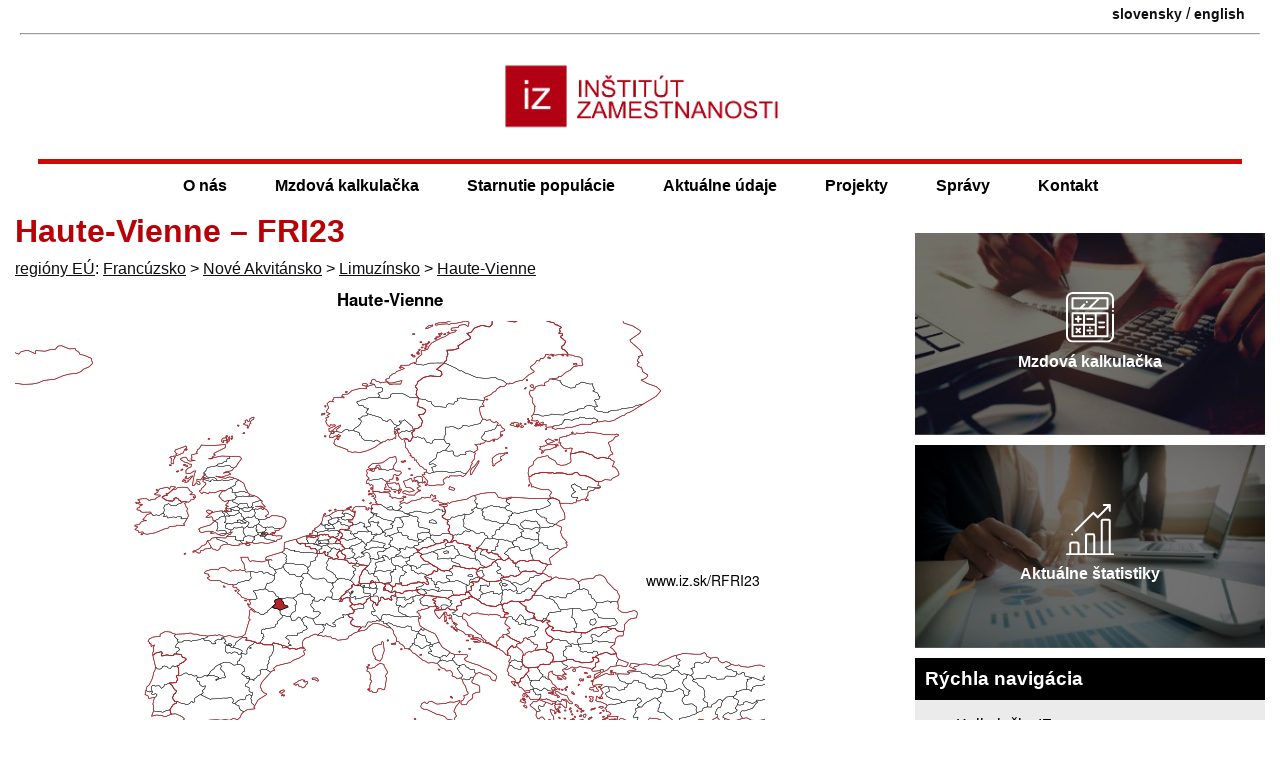

--- FILE ---
content_type: text/html; charset=UTF-8
request_url: https://www.iz.sk/sk/projekty/regiony-eu/FRI23
body_size: 10739
content:
<!DOCTYPE html>
<html xmlns="http://www.w3.org/1999/xhtml" xml:lang="sk" lang="sk" dir="ltr"><head>
<title>Haute-Vienne – FRI23 - Inštitút zamestnanosti</title>
<link rel="shortcut icon" href="https://www.iz.sk/favicon.ico">
<link rel="canonical" href="https://www.iz.sk/sk/projekty/regiony-eu/FRI23">
 <meta property="og:url" content="https://www.iz.sk/sk/projekty/regiony-eu/FRI23">
<meta http-equiv="Content-Type" content="text/html; charset=utf-8">
<meta name="description" content="IZ Bratislava. Inštitút zamestnanosti je nezisková mimovládna organizácia zaoberajúca sa výskumom problémov zamestnanosti, nezamestnanosti a aktívnej politiky trhu práce na Slovensku a v jeho regiónoch. employment institute">
<meta name="twitter:description" content="">
<meta name="twitter:title" content="Haute-Vienne – FRI23">
<meta name="keywords" content="Haute-Vienne – FRI23, Haute-Vienne – FRI23, , IZ Bratislava, inštitút, inštitút zamestnanosti, mzdová kalkulačka, výberové zisťovanie pracovných síl, VZPS, trh práce, labor market, aktívna politika trhu práce, inštitút práce">
<meta name="audience" content="All">
<meta name="robots" content="INDEX,FOLLOW">
<meta name="revisit-after" content="7 days">
<meta name="viewport" content="width=device-width, initial-scale=1.0,  minimum-scale=1">
<meta name="author" content="(CC) 2004-2026: Inštitút zamestnanosti (IZ Bratislava)">
<meta name="publisher" content="epsilon.sk">
<meta name="copyright" content="Inštitút zamestnanosti">
<meta name="rating" content="Safe for Kids">
	<meta property="og:image" content="https://www.iz.sk/images/maps/mapa-FRI23.png"><meta property="twitter:image" content="https://www.iz.sk/images/maps/mapa-FRI23.png">
	<meta name="twitter:card" content="summary_large_image">
	<meta name="theme-color" content="#B80007">
	<link rel="mask-icon" href="/images/logo-male.svg" color="#B8242A">
<link rel="icon" type="image/svg+xml" href="/images/logo-male.svg" >
<meta property="article:author" content="https://www.facebook.com/inst.zam/">
<meta name="twitter:site" content="@IZsk" ><script src="/inc/push-sk.js" async></script><meta property="og:type" content="article"><meta property="og:title" content="Haute-Vienne – FRI23">
<link rel='manifest' href='/manifest.json'>
<script>if ('serviceWorker' in navigator) {
  window.addEventListener('load', function() {
    navigator.serviceWorker.register('/sw.js').then(function(registration) {
      console.log('ServiceWorker registration successful with scope: ', registration.scope);
    }, function(err) {
      console.log('ServiceWorker registration failed: ', err);
    });
  });
}</script><meta property="og:locale" content="sk_SK">
<link rel="stylesheet" type="text/css" href="/inc/normal.css">
<link rel="alternate" title="All News" href="https://www.iz.sk/rss/sk" type="application/rss+xml"><link rel="alternate" hreflang="sk" href="https://www.iz.sk/sk/projekty/regiony-eu/FRI23">
<link rel="alternate" hreflang="en" href="https://www.iz.sk/en/projects/eu-regions/FRI23">
<link rel="icon" type="image/png" href="https://www.iz.sk/images/iz-512-logo.png" sizes="512x512"><link rel="icon" type="image/png" href="https://www.iz.sk/images/iz-96-logo.png" sizes="96x96"><link rel="apple-touch-icon" href="https://www.iz.sk/images/iz-180-logo.png"><meta name="msapplication-config" content="https://www.iz.sk/browserconfig.xml">
<meta name="apple-mobile-web-app-title" content="Inštitút zamestnanosti">
</head>
<body><div id="main-content">

<div class="header clearfix"><div class="lang container"><span class='lang'><a href="https://www.iz.sk/sk/projekty/regiony-eu/FRI23" title="Haute-Vienne – FRI23" class="lang-a" >slovensky</a> / <a href="https://www.iz.sk/en/projects/eu-regions/FRI23" title="Haute-Vienne – FRI23" class="lang-a" >english</a></span></div><hr><div class="logo-container"><a href="https://www.iz.sk/"><img id="logo" fetchpriority="high" src="/images/logo-caption.png" alt="Inštitút zamestnanosti - https://www.iz.sk - logo"></a><img src="https://debian.iz.sk/qr.php" alt="qr kod na stranku" class="printable right" loading="lazy">
</div>
<a href="#body" class="hidden">jump to main body</a>
<div class="menu-button" onclick="toggleMenu()">&#9776;</div>
</div>
<div class="header2">
<div class="menu m7menu look">
	<ul><li class="no-1">
	<ul><li class="no-1"><a href="/sk/ciele">Ciele</a></li><li class="no-2">
	<ul><li class="no-1"><a href="/sk/iz-tim/miro-pollak">Miro Pollák</a></li><li class="no-2"><a href="/sk/iz-tim/zuzana-havirova">Zuzana Havírová</a></li><li class="no-3"><a href="/sk/iz-tim/viliam-palenik">Viliam Páleník</a></li><li class="no-4"><a href="/sk/iz-tim/michal-palenik">Michal Páleník</a></li><li class="no-5"><a href="/k/iz-tim/michal-kolnik">Michal Kolník</a></li></ul>
<a href="/sk/iz-tim">IZ tím<span class="arrow">&raquo;</span></a></li><li class="no-3"><a href="/sk/o-nas/ponukame">Ponúkame</a></li><li class="no-4"><a href="/sk/o-nas/tlacove-konferencie">Tlačové konferencie</a></li><li class="no-5"><a href="/sk/projekty/konferencie">Konferencie</a></li><li class="no-6"><a href="/kalkulacky">Kalkulačky</a></li></ul>
<a href="/sk/o-nas">O nás<span class="arrow">&raquo;</span></a></li><li class="no-2">
	<ul><li class="no-1"><a href="/kalkulacka/ucebnica">Učebnica mzdovej kalkulačky</a></li><li class="no-2"><a href="/kalkulacka/o-kalkulacke">O mzdovej kalkulačke</a></li><li class="no-3"><a href="/kalkulacka/zmeny-2025">Zmeny v roku 2025</a></li><li class="no-4"><a href="/kalkulacka/zmeny-2024">Zmeny v roku 2024</a></li><li class="no-5"><a href="/kalkulacka/narast-prijmu">O koľko stúpne čistý príjem, ak stúpne hrubá mzda o 1 €?</a></li><li class="no-6"><a href="/kalkulacka/nevyhody-prace-na-cierno">Nevýhody práce na čierno</a></li><li class="no-7"><a href="/exekucna-kalkulacka">Exekučná kalkulačka</a></li><li class="no-8"><a href="/kalkulacka/oplati-sa-studovat">Študovať sa oplatí</a></li><li class="no-9"><a href="/kalkulacka/otazky">Často kladené otázky</a></li><li class="no-10"><a href="/minimalna-mzda">Minimálna mzda</a></li></ul>
<a href="/kalkulacka">Mzdová kalkulačka<span class="arrow">&raquo;</span></a></li><li class="no-3">
	<ul><li class="no-1"><a href="/30-grafov-o-zdravotnictve">30 grafov o starnutí pacientov, lekárov a sestier </a></li><li class="no-2"><a href="/30-grafov-o-zdravotnictve/zubari">Zubári</a></li><li class="no-3"><a href="/30-grafov-o-zdravotnictve/sestry">Sestry</a></li><li class="no-4"><a href="/30-grafov-o-zdravotnictve/farmacia">Farmácia</a></li><li class="no-5"><a href="/sk/projekty/starnutie-populacie/ts-ustava-o-dochodkoch">Reforma dôchodkového systému</a></li><li class="no-6"><a href="/dochodkova-kalkulacka">Dôchodková kalkulačka</a></li><li class="no-7"><a href="/30-grafov-o-zdravotnictve/lekari">Lekári</a></li><li class="no-8"><a href="/sk/projekty/strieborna-ekonomika">Strieborná ekonomika</a></li></ul>
<a href="/sk/projekty/starnutie-populacie">Starnutie populácie<span class="arrow">&raquo;</span></a></li><li class="no-4">
	<ul><li class="no-1">
	<ul><li class="no-1"><a href="/sk/projekty/inkluzivny-rast/najmenej-rozvinute-okresy/nova-metodika">Nová metodika miery nezamestnanosti</a></li><li class="no-2"><a href="/sk/projekty/inkluzivny-rast/najmenej-rozvinute-okresy/str-nezam-v4">Regionálne rozdiely vo V4</a></li><li class="no-3"><a href="/sk/projekty/inkluzivny-rast/najmenej-rozvinute-okresy/reg/dhn">Regionálne rozdiely v DHN</a></li><li class="no-4"><a href="/sk/projekty/inkluzivny-rast/najmenej-rozvinute-okresy/reg/nezamestnanost">Regionálne rozdiely v nezamestnanosti</a></li><li class="no-5"><a href="/sk/projekty/inkluzivny-rast/najmenej-rozvinute-okresy/vyvoj">Vývoj NRO12</a></li><li class="no-6"><a href="/sk/projekty/inkluzivny-rast/najmenej-rozvinute-okresy/statistiky">Štatistiky najmenej rozvinutých okresov</a></li><li class="no-7"><a href="/sk/projekty/inkluzivny-rast/najmenej-rozvinute-okresy/podrobne-statistiky">Podrobné štatistiky NRO</a></li><li class="no-8"><a href="/sk/projekty/inkluzivny-rast/najmenej-rozvinute-okresy/str-nezam">Regionálne rozdiely v štruktúre nezamestnaných</a></li></ul>
<a href="/sk/projekty/inkluzivny-rast/najmenej-rozvinute-okresy">Najmenej rozvinuté okresy<span class="arrow">&raquo;</span></a></li><li class="no-2">
	<ul><li class="no-1"><a href="/priemerna-mzda">Priemerná mzda</a></li><li class="no-2"><a href="/sk/projekty/data/dhn">Dávky v hmotnej núdzi</a></li><li class="no-3"><a href="/sk/projekty/data/stravne">Výška stravného</a></li><li class="no-4"><a href="/sk/projekty/kniznica/okresy">Číselník okresov Slovenska</a></li><li class="no-5"><a href="/inflacia">Inflácia</a></li><li class="no-6"><a href="/sk/projekty/data/zivotne-minimum">Životné minimum</a></li><li class="no-7"><a href="/cr-sr">Nezamestnanosť Česka a Slovenska</a></li><li class="no-8"><a href="/sk/projekty/kniznica/nace">Číselník NACE</a></li></ul>
<a href="/sk/projekty/data">Knižnica dát<span class="arrow">&raquo;</span></a></li><li class="no-3">
	<ul><li class="no-1"><a href="/sk/projekty/ukazovatele-za-EU/doba-dozitia">Porovnanie dôb dožitia</a></li><li class="no-2"><a href="/sk/projekty/ukazovatele-za-EU/rodove-rozdiely">Rodové rozdiely</a></li><li class="no-3"><a href="/sk/projekty/ukazovatele-za-EU/nezamestnanost-mladych">Nezamestnanosť mladých a NEET</a></li><li class="no-4"><a href="/sk/projekty/ukazovatele-za-EU/minimalna-mzda">Minimálna mzda v EÚ</a></li><li class="no-5"><a href="/sk/projekty/ukazovatele-za-EU/nezamestnanost-vekovych-skupin">Porovnanie nezamestnanosti vekových skupín</a></li><li class="no-6"><a href="/sk/projekty/ukazovatele-za-EU/podiel-miezd-na-hdp">Podiel miezd na HDP</a></li><li class="no-7"><a href="/sk/projekty/ukazovatele-za-EU/miera-nezamestnanosti">Miera nezamestnanosti</a></li><li class="no-8"><a href="/sk/projekty/ukazovatele-za-EU/miera-zamestnanosti">Miera zamestnanosti</a></li><li class="no-9"><a href="/sk/projekty/ukazovatele-za-EU/percento-zamestnancov-zvacsa-pracujucich-v-noci">Percento zamestnancov zväčša pracujúcich v noci</a></li><li class="no-10"><a href="/sk/projekty/ukazovatele-za-EU/dlhodoba-nezamestnanost">Dlhodobá nezamestnanosť</a></li><li class="no-11"><a href="/sk/projekty/ukazovatele-za-EU/nezamestnani-mladi-ktori-sa-nezvdelavaju">Nezamestnaní mladí, ktorí sa nevzdelávajú</a></li></ul>
<a href="/sk/projekty/ukazovatele-za-EU">Ukazovatele za EÚ<span class="arrow">&raquo;</span></a></li><li class="no-4">
	<ul><li class="no-1"><a href="/sk/projekty/regiony-slovenska/bratislava">Bratislava a jej spádové okresy</a></li><li class="no-2"><a href="/sk/projekty/regiony-slovenska/kopanice">Kopanice</a></li><li class="no-3"><a href="/sk/projekty/regiony-slovenska/podunajsko">Podunajsko</a></li><li class="no-4"><a href="/sk/projekty/regiony-slovenska/dolne-povazie">dolné Považie</a></li><li class="no-5"><a href="/sk/projekty/regiony-slovenska/stredne-povazie">stredné Považie</a></li><li class="no-6"><a href="/sk/projekty/regiony-slovenska/horna-nitra">horná Nitra</a></li><li class="no-7"><a href="/sk/projekty/regiony-slovenska/dolna-nitra">Dolná Nitra</a></li><li class="no-8"><a href="/sk/projekty/regiony-slovenska/banske-mesta">Banské mestá</a></li><li class="no-9"><a href="/sk/projekty/regiony-slovenska/kysuce-a-orava">Kysuce a Orava</a></li><li class="no-10"><a href="/sk/projekty/regiony-slovenska/horne-povazie-liptov">Horné Považie - Liptov</a></li><li class="no-11"><a href="/sk/projekty/regiony-slovenska/spisske-mesta">Spišské mestá</a></li><li class="no-12"><a href="/sk/projekty/regiony-slovenska/horehronie">Horehronie</a></li><li class="no-13"><a href="/sk/projekty/regiony-slovenska/juhoslovenska-kotlina">Juhoslovenská kotlina</a></li><li class="no-14"><a href="/sk/projekty/regiony-slovenska/kosicka-kotlina-torysa">Košická kotlina - Torysa</a></li><li class="no-15"><a href="/sk/projekty/regiony-slovenska/horny-zemplin">Horný Zemplín</a></li><li class="no-16"><a href="/sk/projekty/regiony-slovenska/dolny-zemplin">Dolný Zemplín</a></li></ul>
<a href="/sk/projekty/regiony-slovenska">Regióny Slovenska<span class="arrow">&raquo;</span></a></li><li class="no-5"><a href="/sk/projekty/regiony-eu">Regióny EÚ</a></li><li class="no-6"><a href="/kraje">Kraje Slovenska</a></li><li class="no-7"><a href="/sk/projekty/regiony-slovenska/regionalna-nezamestnanost">Nezamestnanosť v regiónoch</a></li><li class="no-8"><a href="/okresy">Dataset okresných údajov</a></li></ul>
<a href="/sk/o-nas/aktualizovane">Aktuálne údaje<span class="arrow">&raquo;</span></a></li><li class="no-5">
	<ul><li class="no-1"><a href="/sk/projekty-a-aktivity">Projekty a aktivity</a></li><li class="no-2"><a href="/mzda">Zvýšenie mzdy</a></li><li class="no-3">
	<ul><li class="no-1"><a href="/sk/projekty/inkluzivny-rast/poziadavky">Požiadavky na inkluzívne zamestnávanie</a></li><li class="no-2"><a href="/sk/projekty/inkluzivny-rast/integracna-suma">Integračná suma</a></li><li class="no-3"><a href="/sk/projekty/inkluzivny-rast/konferencia-volby-2020-inkluzivny-trh">Konferencia: Ako dostať na trh práce dlhodobo nezamestnaných</a></li><li class="no-4"><a href="/sk/projekty/inkluzivny-rast/zdroje-financovania">Zdroje financovania</a></li><li class="no-5"><a href="/sk/projekty/inkluzivny-rast/publikacia">Publikácia inkluzívne zamestnávanie</a></li><li class="no-6"><a href="/sk/projekty/inkluzivny-rast/kontrolny-mechanizmus">Kontrolné mechanizmy</a></li><li class="no-7"><a href="/sk/projekty/inkluzivny-rast/spravy">Správy</a></li><li class="no-8"><a href="/sk/projekty/inkluzivny-rast/inkluzivni-zamestnanci">Inkluzívni zamestnanci</a></li><li class="no-9"><a href="/sk/projekty/inkluzivny-rast/inkluzivne-verejne-obstaravanie">Inkluzívne verejné obstarávanie</a></li><li class="no-10"><a href="/sk/projekty/inkluzivny-rast/uspory">Úspory</a></li><li class="no-11"><a href="/sk/projekty/inkluzivny-rast/FAQ">Otázky a odpovede</a></li></ul>
<a href="/sk/projekty/inkluzivny-rast">Inkluzívny trh<span class="arrow">&raquo;</span></a></li><li class="no-4"><a href="/komunitne-sluzby">Komunitné služby</a></li><li class="no-5">
	<ul><li class="no-1"><a href="/kalkulacka/socialne-poistenie/garancne">Garančné poistenie</a></li><li class="no-2"><a href="/dobra-praca/ochrana-zdravia">Ochrana zdravia</a></li><li class="no-3"><a href="/dobra-praca/minimalne-mzdove-naroky">Minimálne mzdové nároky</a></li><li class="no-4"><a href="/dobra-praca/sluzobne-cesty">Pracovná cesta</a></li><li class="no-5"><a href="/dobra-praca/dochodok">Sporenie na dôchodok</a></li><li class="no-6"><a href="/dobra-praca/priplatky">Príplatky za sobotu, nedeľu alebo noc</a></li><li class="no-7"><a href="/dobra-praca/socialne-benefity">Sociálne benefity</a></li><li class="no-8"><a href="/dobra-praca/podmienky-odmenovania">Odmeňovanie</a></li><li class="no-9"><a href="/dobra-praca/mzda">Výplata mzdy</a></li><li class="no-10"><a href="/dobra-praca/skoncenie-prace">Nároky plynúce zo skončenia pracovného pomeru</a></li><li class="no-11"><a href="/dobra-praca/zodpovednost-za-skodu">Zodpovednosť za škodu</a></li><li class="no-12"><a href="/dobra-praca/prestavky-v-praci">Pracovný čas a prestávky v práci</a></li><li class="no-13"><a href="/dobra-praca/dovolenka">Dovolenka</a></li></ul>
<a href="/dobra-praca">Dobrá práca<span class="arrow">&raquo;</span></a></li><li class="no-6"><a href="/sk/projekty/zakon-o-sluzbach-zamestnanosti">Zákon o službách zamestnanosti</a></li><li class="no-7"><a href="/skrs">Projekt SKRS</a></li><li class="no-8">
	<ul><li class="no-1"><a href="/sk/projekty/socialny-system/sabatikal">Sabatikal</a></li><li class="no-2"><a href="/sk/projekty/socialny-system/statistiky">Štatistiky poberateľov dávok</a></li><li class="no-3"><a href="/sk/projekty/socialny-system/uloha-socialneho-pracovnika">Úloha sociálneho pracovníka</a></li><li class="no-4"><a href="/sk/projekty/socialny-system/administrativna-nenarocnost">Administratívna nenáročnosť</a></li><li class="no-5"><a href="/sk/projekty/socialny-system/riesenie-specifickych-pripadov">Riešenie špecifických prípadov</a></li><li class="no-6"><a href="/sk/projekty/socialny-system/zrusenie-priestupkove-imunity">Zrušenie priestupkovej imunity</a></li><li class="no-7"><a href="/sk/projekty/socialny-system/kratka-reakcna-doba">Krátka reakčná doba</a></li><li class="no-8"><a href="/sk/projekty/socialny-system/uvery-iba-cez-ucet">Úvery iba cez účet</a></li><li class="no-9"><a href="/sk/projekty/socialny-system/maximalna-rpmn">Maximálna ročná percentná miera nákladov</a></li><li class="no-10"><a href="/sk/projekty/socialny-system/osobny-bankrot">Osobný bankrot</a></li><li class="no-11"><a href="/sk/projekty/socialny-system/poradenstvo-s-oddlzovanim">Poradenstvo s oddlžovaním</a></li><li class="no-12"><a href="/sk/projekty/socialny-system/obmedzenie-dlhodobych-a-vacsich-zavazkov">Obmedzenie dlhodobých a väčších záväzkov</a></li><li class="no-13"><a href="/sk/projekty/socialny-system/zodpovedne-narabanie-s-majetkom">Zodpovedné narábanie s majetkom</a></li><li class="no-14"><a href="/sk/projekty/socialny-system/jednoduchsie-verejne-povinnosti">Jednoduchšie verejné povinnosti</a></li><li class="no-15"><a href="/sk/projekty/socialny-system/bankovy-ucet-pre-kazdeho">Bankový účet pre každého</a></li><li class="no-16"><a href="/sk/projekty/socialny-system/osobitny-prijemca-ako-standard">Osobitný príjemca ako štandard</a></li><li class="no-17"><a href="/sk/projekty/socialny-system/oplati-sa-studovat">Oplatí sa študovať</a></li><li class="no-18"><a href="/sk/projekty/socialny-system/rovnost-prijmov-pred-zakonom">Rovnosť príjmov pred zákonom</a></li><li class="no-19"><a href="/sk/projekty/socialny-system/motivacne-poistenie-v-nezamestnanosti">Motivačné poistenie v nezamestnanosti</a></li><li class="no-20"><a href="/sk/projekty/socialny-system/pracovat-sa-oplati">Pracovať sa oplatí</a></li><li class="no-21"><a href="/sk/projekty/socialny-system/sluzba-namiesto-penazi">Služba namiesto peňazí</a></li><li class="no-22"><a href="/sk/projekty/socialny-system/pomer-poberatelov-davok-z-zamestnanym">Poberatelia dávok k zamestnaným</a></li><li class="no-23"><a href="/sk/projekty/socialny-system/inkaso">Inkaso</a></li></ul>
<a href="/sk/projekty/socialny-system">Sociálny systém<span class="arrow">&raquo;</span></a></li><li class="no-9">
	<ul><li class="no-1"><a href="/sk/projekty/skolstvo-a-trh-prace/vzdelavanie-nezamestnanych">Vzdelávanie nezamestnaných</a></li><li class="no-2"><a href="/sk/projekty/skolstvo-a-trh-prace/nezamestnani-mladi-ktori-sa-nevzdelavaju">Nezamestnaní mladí, ktorí sa nezvdelávajú</a></li><li class="no-3"><a href="/sk/projekty/skolstvo-a-trh-prace/navrh-financovania-vs">Návrh financovania školstva</a></li><li class="no-4"><a href="/sk/projekti/skolstvo-a-trh-prace/navrhy-2012-februar">Riešenia nezamestnanosti absolventov</a></li></ul>
<a href="/sk/projekty/skolstvo-a-trh-prace">Školstvo a trh práce<span class="arrow">&raquo;</span></a></li><li class="no-10"><a href="/sk/projekty/kniznica">Knižnica</a></li><li class="no-11"><a href="/sk/projekty/zdravotne-postihnuti">Zdravotne postihnutí</a></li></ul>
<a href="/sk/projekty">Projekty<span class="arrow">&raquo;</span></a></li><li class="no-6">
	<ul><li class="no-1"><a href="/sk/spravy">Všetky správy</a></li><li class="no-2"><a href="/sk/stanoviska/valorizacia-mzdy-2025">Aká vysoká by mala byť vaša mzda, aby dobehla infláciu?</a></li><li class="no-3"><a href="/sk/stanoviska/mzdova-kalkulacka-transakcna-dan-2024">Mzdová kalkulačka je doplnená o daň z finančných transakcií</a></li><li class="no-4"><a href="/sk/stanoviska/predstavenie-inkluzia-romov-v-zelenej-ekonomike">Inklúzia Rómov v rámci zelenej ekonomiky na Slovensku</a></li><li class="no-5"><a href="/sk/stanoviska/legislativa-inkluzivny-trh-2020">Návrhy legislatívnych zmien na sfunkčnenie sociálnych aspektov verejného obstarávania</a></li><li class="no-6"><a href="/sk/stanoviska/ts-exekucie-v-mzdovej-kalkulacke">Mzdová kalkulačka je doplnená o zohľadňovanie exekúcií</a></li><li class="no-7"><a href="/sk/spravy/povinnost-zamestnavatela-uskladnit-bicykle">Podpora mobility zo strany zamestnávateľov</a></li><li class="no-8"><a href="/sk/stanoviska/tk-inkaso">Tlačová konferencia k problematike inkasa</a></li><li class="no-9"><a href="/sk/stanoviska/aktivacne-prace">Aktivačné práce</a></li></ul>
<a href="/sk/stanoviska">Správy<span class="arrow">&raquo;</span></a></li><li class="no-7"><a href="/sk/kontakt">Kontakt</a></li></ul>
</div>
</div>
<div class="body container clearfix">
<div class="closemenu bodyleft"><div class="bodycentral">
<h1 id="body">Haute-Vienne – FRI23</h1>
<a href="https://www.iz.sk/sk/projekty/regiony-eu" title="Regióny Európskej únie" >regióny EÚ</a>: <a href="/sk/projekty/regiony-eu/FR" title="Francúzsko – FR na www.iz.sk">Francúzsko</a> > <a href="/sk/projekty/regiony-eu/FRI" title="Nové Akvitánsko – FRI na www.iz.sk">Nové Akvitánsko</a> > <a href="/sk/projekty/regiony-eu/FRI2" title="Limuzínsko – FRI2 na www.iz.sk">Limuzínsko</a> > <a href="/sk/projekty/regiony-eu/FRI23" title="Haute-Vienne – FRI23 na www.iz.sk">Haute-Vienne</a>
<br>
<img src='/images/maps/mapa-FRI23.png' alt='mapka Haute-Vienne FRI23'>
<br>
<table class='adjust' data-adjust='2'>
<thead><tr class="nadpis"><th  class="text">Ukazovateľ</th><th  class="text">Obdobie</th><th  class="text">Hodnota</th></tr></thead>
<tr class="riadok1"><td  colspan="3" class="text">Hrubý domáci produkt</td></tr>
<tr class="riadok2"><td  class="text"><a href="https://www.iz.sk/sk/projekty/ukazovatele-za-EU/hdp-na-obyvatela-v-pps-ako-priemer-eu-nuts-3" title="HDP na obyvateľa v&nbsp;PPS ako priemer EÚ NUTS 3&nbsp;– rok 2022" >HDP na obyvateľa v&nbsp;PPS ako priemer EÚ</a></td><td  class="numeric">2023</td><td  class="numeric">76</td></tr>
</table>
<p class="iz">  Haute-Vienne in English: <a href='/en/projects/eu-regions/FRI23'>FRI23</a></p>

<h3>Demografia</h3>

<table class='adjust' data-adjust='2'>
<thead><tr class="nadpis"><th  class="text">Ukazovateľ</th><th  class="text">Obdobie</th><th  class="text">Hodnota</th></tr></thead>
<tr class="riadok1"><td  colspan="3" class="text">Demografia</td></tr>
<tr class="riadok2"><td  class="text"><a href="https://www.iz.sk/sk/projekty/ukazovatele-za-EU/pocet-obyvatelov-nuts-3" title="Počet obyvateľov NUTS 3&nbsp;– rok 2024" >počet obyvateľov</a></td><td  class="numeric">2024</td><td  class="numeric">371 847</td></tr>
<tr class="riadok1"><td  class="text"><a href="https://www.iz.sk/sk/projekty/ukazovatele-za-EU/hustota-nuts-3" title="Hustota obyvateľstva NUTS 3&nbsp;– rok 2023" >hustota obyvateľstva</a></td><td  class="numeric">2023</td><td  class="numeric">67,3</td></tr>
<tr class="riadok2"><td  class="text"><a href="https://www.iz.sk/sk/projekty/ukazovatele-za-EU/index-demografickej-zavislosti-nuts-3" title="Index demografickej závislosti NUTS 3&nbsp;– rok 2024" >index demografickej závislosti</a></td><td  class="numeric">2024</td><td  class="numeric">44,6</td></tr>
</table>

<br><a href='/images/maps/gif/demograficky-strom-FRI23.gif' title='pohyblivý demografický strom FRI23 Haute-Vienne'><img src='/images/maps/demograficky-strom-FRI23.png' alt='demografický strom FRI23 Haute-Vienne' loading='lazy'></a>
<br>
<p class="iz">Ostatné: <a href="/sk/projekty/regiony-eu/FRI2" title="Limuzínsko – FRI2 na www.iz.sk">Limuzínsko</a>, <a href="/sk/projekty/regiony-eu/FRI23" title="Haute-Vienne – FRI23 na www.iz.sk">Haute-Vienne</a>, <a href="/sk/projekty/regiony-eu/FRI21" title="Corrèze – FRI21 na www.iz.sk">Corrèze</a>, <a href="/sk/projekty/regiony-eu/FRI22" title="Creuse – FRI22 na www.iz.sk">Creuse</a></p>
<p class="iz">Susedia: <a href="/sk/projekty/regiony-eu/FRI22" title="Creuse – FRI22 na www.iz.sk">Creuse</a>, <a href="/sk/projekty/regiony-eu/FRI11" title="Dordogne – FRI11 na www.iz.sk">Dordogne</a>, <a href="/sk/projekty/regiony-eu/FRB03" title="Indre – FRB03 na www.iz.sk">Indre</a>, <a href="/sk/projekty/regiony-eu/FRI21" title="Corrèze – FRI21 na www.iz.sk">Corrèze</a>, <a href="/sk/projekty/regiony-eu/FRI31" title="Charente – FRI31 na www.iz.sk">Charente</a>, <a href="/sk/projekty/regiony-eu/FRI34" title="Vienne – FRI34 na www.iz.sk">Vienne</a></p>




<div class='clearfix'></div><p class='iz'>Citovať ako: Michal Páleník: Európa a jej regióny v číslach - Haute-Vienne – FRI23, Inštitút zamestnanosti, dostupné na https://www.iz.sk/&#8203;RFRI23, ISBN: 978-80-970204-9-1, DOI:10.5281/zenodo.10200164</p>
<hr class='printable'><div class='printable'>https://www.iz.sk/sk/projekty/regiony-eu/FRI23</div>
<div class="clearfix"></div><div class="similar compact small">
<div class="similarbox"><h3>Podobné správy</h3><p class="iz"><a href="/sk/projekty/regiony-eu" title="Regióny EÚ : Prinášame Vám základné údaje o NUTS regiónoch Európskej únie a európskych, kandidátskych a potenciálnych kandidátskych krajinách." >Regióny Európskej únie</a>, <a href="/sk/projekty/ukazovatele-za-EU" title="Ukazovatele za EÚ : Prinášame Vám prehľad základných ukazovateľov týkajúcich sa oblasti trhu práce v Európskej únii. Údaje čerpáme z Eurostatu - oficiálneho štatistického úradu Európskej únie. " >Ukazovatele za EÚ</a></p></div>
</div>
</div></div><div class="bodyright">

<div class="sidebox-container clearfix"><a href="/kalkulacka" title="mzdová kalkulačka 2022"><img src="/images/sidebox/kalkulacka-bg.jpg" alt="kalkulkacka" loading="lazy"><span class="overlay-text"><img src="/images/sidebox/kalkulacka-icon.svg" alt="kalkulacka ikona">Mzdová kalkulačka</span></a></div>
<div class="sidebox-container clearfix"><a href="/sk/o-nas/aktualizovane"><img src="/images/sidebox/statistiky-bg.jpg" alt="statistiky" loading="lazy"><span class="overlay-text"><img src="/images/sidebox/statistiky-icon.svg" alt="statistiky ikona"> Aktuálne štatistiky</span></a></div>
<div class='centralrow'><div class='centralrow-cell'>
<div class='centralbox centralbox-black jsiframe' data-src='/inc/data/kalkulacka/zakladne-statistiky.html'></div>
<div class='centralbox centralbox-blackw clearfix'><h4>Rýchla navigácia</h4><ul class='custom-ul'>
<li class="iz"><a href="https://www.iz.sk/kalkulacky" title="Kalkulačky" >Kalkulačky IZ</a></li>
<li class="iz"><a href="https://www.iz.sk/sk/stanoviska" title="Správy a&nbsp;stanoviská" >Správy a&nbsp;novinky</a></li>
<li class="iz"><a href="https://www.iz.sk/sk/projekty" title="Projekty a&nbsp;aktivity Inšitútu zamestnanosti" >Projekty a&nbsp;aktivity</a></li>
<li class="iz"><a href="https://www.iz.sk/okresy" title="Dataset údajov za okresy Vyšehradskej skupiny" >Údaje o&nbsp;okresoch</a></li>
<li class="iz"><a href="https://www.iz.sk/sk/projekty/regiony-slovenska" title="Regióny Slovenska" >Regióny Slovenska</a></li>
<li class="iz"><a href="https://www.iz.sk/sk/projekty/inkluzivny-rast" title="Inkluzívne zamestnávanie - implementácia sociálnej ekonomiky" >Inkluzívne zamestnávanie</a></li>
<li class="iz"><a href="https://www.iz.sk/30-grafov-o-zdravotnictve" title="30 grafov o&nbsp;starnutí pacientov, lekárov a&nbsp;sestier " >Starnutie populácie</a></li>
<li class="iz">Náhodný región: <a href="/sk/projekty/regiony-eu/HU" title="Maďarsko – HU" >Maďarsko</a>, <a href="/sk/projekty/regiony-eu/HU3" title="Dolná zem a&nbsp;sever – HU3" >Dolná zem a&nbsp;sever</a>, <a href="/sk/projekty/regiony-eu/HU31" title="Eszak-Magyarorszag – HU31" >Eszak-Magyarorszag</a>, <a href="/sk/projekty/regiony-eu/HU313" title="Novohradská župa – HU313" >Novohradská župa</a></li>
</ul>
</div>
<div class='centralbox'><a href='https://www.iz.sk/download-files/sk/kalkulacka/ucebnica-2023' title='Dávkový, daňový a&nbsp;odvodový systém na Slovensku - Učebnica mzdovej kalkulačky 2023'><img style='max-width: 280px' src='https://www.iz.sk/images/sk/kalkulacka/ucebnica-2023.png' alt='Dávkový, daňový a&nbsp;odvodový systém na Slovensku - Učebnica mzdovej kalkulačky 2023' loading='lazy'></a> <a href='https://www.iz.sk/download-files/sk/regiony-eu-2023' title='Európa a&nbsp;jej regióny v&nbsp;číslach'><img style='max-width: 280px' src='https://www.iz.sk/images/sk/regiony-eu-2023.png' alt='Európa a&nbsp;jej regióny v&nbsp;číslach' loading='lazy'></a> <a href='https://www.iz.sk/download-files/sk/30-grafov-2021' title='30 grafov o&nbsp;starnutí a&nbsp;zdravotníctve – Ako sa prejavil covid v&nbsp;zdravotníctve v&nbsp;roku 2020'><img style='max-width: 280px' src='https://www.iz.sk/images/sk/30-grafov-2021.png' alt='30 grafov o&nbsp;starnutí a&nbsp;zdravotníctve – Ako sa prejavil covid v&nbsp;zdravotníctve v&nbsp;roku 2020' loading='lazy'></a> <a href='https://www.iz.sk/download-files/sk/romovia/inkluzia-romov-v-ramci-zelenej-ekonomiky' title='Inklúzia Rómov v&nbsp;rámci zelenej ekonomiky na Slovensku'><img style='max-width: 280px' src='https://www.iz.sk/images/sk/romovia/inkluzia-romov-v-ramci-zelenej-ekonomiky.png' alt='Inklúzia Rómov v&nbsp;rámci zelenej ekonomiky na Slovensku' loading='lazy'></a> <a href='https://www.iz.sk/download-files/sk/strieborna/vplyv-starnutia-na-zdravotnictvo' title='Vplyv starnutia na zdravotnícky systém Slovenska'><img style='max-width: 280px' src='https://www.iz.sk/images/sk/strieborna/vplyv-starnutia-na-zdravotnictvo.png' alt='Vplyv starnutia na zdravotnícky systém Slovenska' loading='lazy'></a> </div>
</div>
<div class='centralrow-cell'>
<div class='centralbox centralbox-redw'><a href='/kalkulacka' title='mzdová kalkulačka výpočtu čistého príjmu 2022'><h4>Mzdová kalkulačka</h4></a><ul class='custom-ul'>
<li class="iz"><a href="https://www.iz.sk/kalkulacka" title="Mzdová kalkulačka"  class="download" data-image="/images/kalkulacka.png">Mzdová kalkulačka</a></li>
<li class="iz"><a href="https://www.iz.sk/kalkulacka/ucebnica" title="Dávkový, daňový a&nbsp;odvodový systém na Slovensku" >Dávkový, daňový a&nbsp;odvodový systém na Slovensku</a></li>
<li class="iz"><a href="https://www.iz.sk/kalkulacka/o-kalkulacke" title="O mzdovej kalkulačke" >O mzdovej kalkulačke</a></li>
<li class="iz"><a href="https://www.iz.sk/kalkulacka/otazky" title="Často kladené otázky" >Často kladené otázky</a></li>
</ul>
</div>
</div>
<div class='centralrow-cell'>
<div class='centralbox centralbox-black clearfix'>
<h4>Sledujte nás</h4>
<p class='iz' style='text-align: justify; text-align-last: justify; text-justify: inter-word;'><a href='https://www.facebook.com/inst.zam/' title='Inštitút zamestnanosti na facebooku' target='_BLANK' class='ik-facebook' rel='noopener'></a> <a href='https://twitter.com/IZsk' title='naše tweety' target='_BLANK' class='ik-twitter' rel='noopener'></a> <a href='https://www.iz.sk/rss/sk' title='RSS export našej stránky' class='ik-rss'></a></p>
</div>
</div>
<div class='centralrow-cell'>
<div class='centralbox centralbox-redw'><a href='/sk/projekty/kniznica#zakony'><h4>Aktuálne zákony</h4></a><ul class='custom-ul'>
<li class="iz"><a href="https://www.iz.sk/sk/projekty/kniznica/zakon-311-2001" title="Zákonník práce 311/2001 Z. z." >Zákonník práce</a></li>
<li class="iz"><a href="https://www.iz.sk/sk/projekty/kniznica/zakon-112-2018" title="Zákon 112/2018 Z. z. o&nbsp;sociálnej ekonomike a&nbsp;sociálnych podnikoch a&nbsp;o zmene a&nbsp;doplnení niektorých zákonov" >Zákon 112/2018 Z. z. o&nbsp;sociálnej ekonomike a&nbsp;sociálnych podnikoch a&nbsp;o zmene a&nbsp;doplnení niektorých zákonov</a></li>
<li class="iz"><a href="https://www.iz.sk/sk/projekty/kniznica/zakon-5-2004" title="Zákon 5/2004 Z. z. o&nbsp;službách zamestnanosti a&nbsp;o zmene a&nbsp;doplnení niektorých zákonov" >Zákon 5/2004 Z. z. o&nbsp;službách zamestnanosti a&nbsp;o zmene a&nbsp;doplnení niektorých zákonov</a></li>
<li class="iz"><a href="https://www.iz.sk/sk/projekty/kniznica/zakon-417-2013" title="Zákon 417/2013 Z. z. o&nbsp;pomoci v&nbsp;hmotnej núdzi a&nbsp;o zmene a&nbsp;doplnení niektorých zákonov" >Zákon 417/2013 Z. z. o&nbsp;pomoci v&nbsp;hmotnej núdzi a&nbsp;o zmene a&nbsp;doplnení niektorých zákonov</a></li>
</ul>
</div>
</div>


<div class='centralrow'>
<div class='centralrow-cell'><div class='centralbox centralbox-black'>
<h4>So stránkou chcem</h4>
<p class='iz' style='text-align: justify; text-align-last: justify; text-justify: inter-word;'>
<a href='https://www.iz.sk/sk/projekty/regiony-eu/FRI23' onClick='window.print()' title='vytlačiť stránku' rel='nofollow' class='ik-print'></a>
<a href='mailto:?subject=zauj%C3%ADmav%C3%A1+str%C3%A1nka+na+www.iz.sk%2FRFRI23&amp;body=na+www.iz.sk+je+zauj%C3%ADmav%C3%A1+str%C3%A1nka+https%3A%2F%2Fwww.iz.sk%2Fsk%2Fprojekty%2Fregiony-eu%2FFRI23%250A%250AHaute-Vienne+%E2%80%93+FRI23%250A%250A%250A%250Ahttp%3A%2F%2Fiz.sk%2FRFRI23' title='poslať stránku Haute-Vienne – FRI23 emailom' rel='nofollow' class='ik-mail'></a>
<a href='https://www.iz.sk/sk/kontakt/sledujte-nas' class='ik-newsletter' title='newsletter Inštitútu zamestnanosti'></a>
</p>
<p class='iz' style='text-align: justify; text-align-last: justify; text-justify: inter-word;'>
<a href='http://iz.sk/RFRI23' rel='nofollow' title='QR kód na túto url, na odfotenie mobilom'><img src='https://debian.iz.sk/qr.php?text=http://iz.sk/RFRI23' alt='QR kód na webstránku http://www.iz.sk/sk/projekty/regiony-eu/FRI23' loading='lazy'></a>
krátka url: http://iz.sk/RFRI23
</p>
</div></div>


<div class="centralrow-cell jsiframe" data-src="/inc/nezamestnanost.html"></div>
<div class="centralrow-cell">
<div class="centralbox centralbox-black">
<h4>Mobilné aplikácie</h4>
<p class="iz">Pre <a href="https://play.google.com/store/apps/details?id=sk.iz.calculator" rel="noopener" target="_BLANK">Android</a>.</p>
<p class="iz"><a href="https://play.google.com/store/apps/details?id=sk.iz.calculator"><img src="/images/stiahni-google-play.png" alt="stiahni pre android" class="thumb2" loading="lazy"></a> </p>
</div>
</div>
</div>
</div>

</div></div>
	<script src="/inc/normal.js" defer></script>
<div id="tipDiv" style="position:absolute; visibility:hidden; z-index:100; max-width: 100%"></div><footer>
  <div class="fcol">
   <h5>Inštitút zamestnanosti</h5>
   e-mail: iz@iz.sk<br>
  </div>
  <div class="fcol">
   <h5><a href="/sk/kontakt">Kontakty</a> Inštitútu zamestnanosti</h5>
https://www.iz.sk<br>
   tel.: +421 2 5262 1084
  </div>
  <div class="fcol">

<a href='https://www.facebook.com/inst.zam/' title='Inštitút zamestnanosti na facebooku' target='_BLANK' class='ik-facebook iconmonstr' rel='noopener'></a>
<a href='https://twitter.com/IZsk' title='naše tweety' target='_BLANK' class='ik-twitter iconmonstr' rel='noopener'></a>
<a href='https://www.iz.sk/rss/sk' title='RSS export našej stránky' class='ik-rss iconmonstr'></a>
<a href='https://www.iz.sk/sk/kontakt/sledujte-nas' class='ik-newsletter iconmonstr' title='newsletter Inštitútu zamestnanosti'></a>

  </div><div class="tail">(CC) 2004-2026: <a href="https://www.iz.sk" title="internetová stránka Inštitútu zamestnanosti">Inštitút zamestnanosti</a> (IZ Bratislava) </div></footer></div>
	<ul id="mobile-menu" class="mobile-menu menu"><li class="closebtn" onclick="closeNav()">&lt; Zavrieť</li><li class='quick-links clearfix'><a class='ulink' href='/kalkulacka'><img src='/images/sidebox/kalkulacka-icon.svg' alt='kalkulacka ikona'>Mzdová kalkulačka</a>
<a class='ulink' href='/sk/o-nas/aktualizovane'><img src='/images/sidebox/statistiky-icon.svg' alt='statistiky ikona'>Aktuálne štatistiky</a>
<a class='ulink' onclick='navigator.share({title: document.title, url: window.location.href, text: document.title}); return false' href='https://www.facebook.com/sharer.php?u=https://www.iz.sk/&t='><img src='/images/share.svg' class='iconmonstr' alt=''>Zdieľaj</a>
</li><li class="submenu-collapsed"><a href="/sk/o-nas" class="ulink">O nás</a>
	<div class="submenu-arrow"></div><ul class="submenu"><li><a href="/sk/ciele" class="ulink">Ciele</a></li><li class="submenu-collapsed"><a href="/sk/iz-tim" class="ulink">IZ tím</a>
	<div class="submenu-arrow"></div><ul class="submenu"><li><a href="/sk/iz-tim/miro-pollak" class="ulink">Miro Pollák</a></li><li><a href="/sk/iz-tim/zuzana-havirova" class="ulink">Zuzana Havírová</a></li><li><a href="/sk/iz-tim/viliam-palenik" class="ulink">Viliam Páleník</a></li><li><a href="/sk/iz-tim/michal-palenik" class="ulink">Michal Páleník</a></li><li><a href="/k/iz-tim/michal-kolnik" class="ulink">Michal Kolník</a></li></ul>
</li><li><a href="/sk/o-nas/ponukame" class="ulink">Ponúkame</a></li><li><a href="/sk/o-nas/tlacove-konferencie" class="ulink">Tlačové konferencie</a></li><li><a href="/sk/projekty/konferencie" class="ulink">Konferencie</a></li><li><a href="/kalkulacky" class="ulink">Kalkulačky</a></li></ul>
</li><li class="submenu-collapsed"><a href="/kalkulacka" class="ulink">Mzdová kalkulačka</a>
	<div class="submenu-arrow"></div><ul class="submenu"><li><a href="/kalkulacka/ucebnica" class="ulink">Učebnica mzdovej kalkulačky</a></li><li><a href="/kalkulacka/o-kalkulacke" class="ulink">O mzdovej kalkulačke</a></li><li><a href="/kalkulacka/zmeny-2025" class="ulink">Zmeny v roku 2025</a></li><li><a href="/kalkulacka/zmeny-2024" class="ulink">Zmeny v roku 2024</a></li><li><a href="/kalkulacka/narast-prijmu" class="ulink">O koľko stúpne čistý príjem, ak stúpne hrubá mzda o 1 €?</a></li><li><a href="/kalkulacka/nevyhody-prace-na-cierno" class="ulink">Nevýhody práce na čierno</a></li><li><a href="/exekucna-kalkulacka" class="ulink">Exekučná kalkulačka</a></li><li><a href="/kalkulacka/oplati-sa-studovat" class="ulink">Študovať sa oplatí</a></li><li><a href="/kalkulacka/otazky" class="ulink">Často kladené otázky</a></li><li><a href="/minimalna-mzda" class="ulink">Minimálna mzda</a></li></ul>
</li><li class="submenu-collapsed"><a href="/sk/projekty/starnutie-populacie" class="ulink">Starnutie populácie</a>
	<div class="submenu-arrow"></div><ul class="submenu"><li><a href="/30-grafov-o-zdravotnictve" class="ulink">30 grafov o starnutí pacientov, lekárov a sestier </a></li><li><a href="/30-grafov-o-zdravotnictve/zubari" class="ulink">Zubári</a></li><li><a href="/30-grafov-o-zdravotnictve/sestry" class="ulink">Sestry</a></li><li><a href="/30-grafov-o-zdravotnictve/farmacia" class="ulink">Farmácia</a></li><li><a href="/sk/projekty/starnutie-populacie/ts-ustava-o-dochodkoch" class="ulink">Reforma dôchodkového systému</a></li><li><a href="/dochodkova-kalkulacka" class="ulink">Dôchodková kalkulačka</a></li><li><a href="/30-grafov-o-zdravotnictve/lekari" class="ulink">Lekári</a></li><li><a href="/sk/projekty/strieborna-ekonomika" class="ulink">Strieborná ekonomika</a></li></ul>
</li><li class="submenu-collapsed"><a href="/sk/o-nas/aktualizovane" class="ulink">Aktuálne údaje</a>
	<div class="submenu-arrow"></div><ul class="submenu"><li class="submenu-collapsed"><a href="/sk/projekty/inkluzivny-rast/najmenej-rozvinute-okresy" class="ulink">Najmenej rozvinuté okresy</a>
	<div class="submenu-arrow"></div><ul class="submenu"><li><a href="/sk/projekty/inkluzivny-rast/najmenej-rozvinute-okresy/nova-metodika" class="ulink">Nová metodika miery nezamestnanosti</a></li><li><a href="/sk/projekty/inkluzivny-rast/najmenej-rozvinute-okresy/str-nezam-v4" class="ulink">Regionálne rozdiely vo V4</a></li><li><a href="/sk/projekty/inkluzivny-rast/najmenej-rozvinute-okresy/reg/dhn" class="ulink">Regionálne rozdiely v DHN</a></li><li><a href="/sk/projekty/inkluzivny-rast/najmenej-rozvinute-okresy/reg/nezamestnanost" class="ulink">Regionálne rozdiely v nezamestnanosti</a></li><li><a href="/sk/projekty/inkluzivny-rast/najmenej-rozvinute-okresy/vyvoj" class="ulink">Vývoj NRO12</a></li><li><a href="/sk/projekty/inkluzivny-rast/najmenej-rozvinute-okresy/statistiky" class="ulink">Štatistiky najmenej rozvinutých okresov</a></li><li><a href="/sk/projekty/inkluzivny-rast/najmenej-rozvinute-okresy/podrobne-statistiky" class="ulink">Podrobné štatistiky NRO</a></li><li><a href="/sk/projekty/inkluzivny-rast/najmenej-rozvinute-okresy/str-nezam" class="ulink">Regionálne rozdiely v štruktúre nezamestnaných</a></li></ul>
</li><li class="submenu-collapsed"><a href="/sk/projekty/data" class="ulink">Knižnica dát</a>
	<div class="submenu-arrow"></div><ul class="submenu"><li><a href="/priemerna-mzda" class="ulink">Priemerná mzda</a></li><li><a href="/sk/projekty/data/dhn" class="ulink">Dávky v hmotnej núdzi</a></li><li><a href="/sk/projekty/data/stravne" class="ulink">Výška stravného</a></li><li><a href="/sk/projekty/kniznica/okresy" class="ulink">Číselník okresov Slovenska</a></li><li><a href="/inflacia" class="ulink">Inflácia</a></li><li><a href="/sk/projekty/data/zivotne-minimum" class="ulink">Životné minimum</a></li><li><a href="/cr-sr" class="ulink">Nezamestnanosť Česka a Slovenska</a></li><li><a href="/sk/projekty/kniznica/nace" class="ulink">Číselník NACE</a></li></ul>
</li><li class="submenu-collapsed"><a href="/sk/projekty/ukazovatele-za-EU" class="ulink">Ukazovatele za EÚ</a>
	<div class="submenu-arrow"></div><ul class="submenu"><li><a href="/sk/projekty/ukazovatele-za-EU/doba-dozitia" class="ulink">Porovnanie dôb dožitia</a></li><li><a href="/sk/projekty/ukazovatele-za-EU/rodove-rozdiely" class="ulink">Rodové rozdiely</a></li><li><a href="/sk/projekty/ukazovatele-za-EU/nezamestnanost-mladych" class="ulink">Nezamestnanosť mladých a NEET</a></li><li><a href="/sk/projekty/ukazovatele-za-EU/minimalna-mzda" class="ulink">Minimálna mzda v EÚ</a></li><li><a href="/sk/projekty/ukazovatele-za-EU/nezamestnanost-vekovych-skupin" class="ulink">Porovnanie nezamestnanosti vekových skupín</a></li><li><a href="/sk/projekty/ukazovatele-za-EU/podiel-miezd-na-hdp" class="ulink">Podiel miezd na HDP</a></li><li><a href="/sk/projekty/ukazovatele-za-EU/miera-nezamestnanosti" class="ulink">Miera nezamestnanosti</a></li><li><a href="/sk/projekty/ukazovatele-za-EU/miera-zamestnanosti" class="ulink">Miera zamestnanosti</a></li><li><a href="/sk/projekty/ukazovatele-za-EU/percento-zamestnancov-zvacsa-pracujucich-v-noci" class="ulink">Percento zamestnancov zväčša pracujúcich v noci</a></li><li><a href="/sk/projekty/ukazovatele-za-EU/dlhodoba-nezamestnanost" class="ulink">Dlhodobá nezamestnanosť</a></li><li><a href="/sk/projekty/ukazovatele-za-EU/nezamestnani-mladi-ktori-sa-nezvdelavaju" class="ulink">Nezamestnaní mladí, ktorí sa nevzdelávajú</a></li></ul>
</li><li class="submenu-collapsed"><a href="/sk/projekty/regiony-slovenska" class="ulink">Regióny Slovenska</a>
	<div class="submenu-arrow"></div><ul class="submenu"><li><a href="/sk/projekty/regiony-slovenska/bratislava" class="ulink">Bratislava a jej spádové okresy</a></li><li><a href="/sk/projekty/regiony-slovenska/kopanice" class="ulink">Kopanice</a></li><li><a href="/sk/projekty/regiony-slovenska/podunajsko" class="ulink">Podunajsko</a></li><li><a href="/sk/projekty/regiony-slovenska/dolne-povazie" class="ulink">dolné Považie</a></li><li><a href="/sk/projekty/regiony-slovenska/stredne-povazie" class="ulink">stredné Považie</a></li><li><a href="/sk/projekty/regiony-slovenska/horna-nitra" class="ulink">horná Nitra</a></li><li><a href="/sk/projekty/regiony-slovenska/dolna-nitra" class="ulink">Dolná Nitra</a></li><li><a href="/sk/projekty/regiony-slovenska/banske-mesta" class="ulink">Banské mestá</a></li><li><a href="/sk/projekty/regiony-slovenska/kysuce-a-orava" class="ulink">Kysuce a Orava</a></li><li><a href="/sk/projekty/regiony-slovenska/horne-povazie-liptov" class="ulink">Horné Považie - Liptov</a></li><li><a href="/sk/projekty/regiony-slovenska/spisske-mesta" class="ulink">Spišské mestá</a></li><li><a href="/sk/projekty/regiony-slovenska/horehronie" class="ulink">Horehronie</a></li><li><a href="/sk/projekty/regiony-slovenska/juhoslovenska-kotlina" class="ulink">Juhoslovenská kotlina</a></li><li><a href="/sk/projekty/regiony-slovenska/kosicka-kotlina-torysa" class="ulink">Košická kotlina - Torysa</a></li><li><a href="/sk/projekty/regiony-slovenska/horny-zemplin" class="ulink">Horný Zemplín</a></li><li><a href="/sk/projekty/regiony-slovenska/dolny-zemplin" class="ulink">Dolný Zemplín</a></li></ul>
</li><li><a href="/sk/projekty/regiony-eu" class="ulink">Regióny EÚ</a></li><li><a href="/kraje" class="ulink">Kraje Slovenska</a></li><li><a href="/sk/projekty/regiony-slovenska/regionalna-nezamestnanost" class="ulink">Nezamestnanosť v regiónoch</a></li><li><a href="/okresy" class="ulink">Dataset okresných údajov</a></li></ul>
</li><li class="submenu-collapsed"><a href="/sk/projekty" class="ulink">Projekty</a>
	<div class="submenu-arrow"></div><ul class="submenu"><li><a href="/mzda" class="ulink">Zvýšenie mzdy</a></li><li class="submenu-collapsed"><a href="/sk/projekty/inkluzivny-rast" class="ulink">Inkluzívny trh</a>
	<div class="submenu-arrow"></div><ul class="submenu"><li><a href="/sk/projekty/inkluzivny-rast/poziadavky" class="ulink">Požiadavky na inkluzívne zamestnávanie</a></li><li><a href="/sk/projekty/inkluzivny-rast/integracna-suma" class="ulink">Integračná suma</a></li><li><a href="/sk/projekty/inkluzivny-rast/konferencia-volby-2020-inkluzivny-trh" class="ulink">Konferencia: Ako dostať na trh práce dlhodobo nezamestnaných</a></li><li><a href="/sk/projekty/inkluzivny-rast/zdroje-financovania" class="ulink">Zdroje financovania</a></li><li><a href="/sk/projekty/inkluzivny-rast/publikacia" class="ulink">Publikácia inkluzívne zamestnávanie</a></li><li><a href="/sk/projekty/inkluzivny-rast/kontrolny-mechanizmus" class="ulink">Kontrolné mechanizmy</a></li><li><a href="/sk/projekty/inkluzivny-rast/inkluzivni-zamestnanci" class="ulink">Inkluzívni zamestnanci</a></li><li><a href="/sk/projekty/inkluzivny-rast/inkluzivne-verejne-obstaravanie" class="ulink">Inkluzívne verejné obstarávanie</a></li><li><a href="/sk/projekty/inkluzivny-rast/uspory" class="ulink">Úspory</a></li><li><a href="/sk/projekty/inkluzivny-rast/FAQ" class="ulink">Otázky a odpovede</a></li></ul>
</li><li><a href="/komunitne-sluzby" class="ulink">Komunitné služby</a></li><li class="submenu-collapsed"><a href="/dobra-praca" class="ulink">Dobrá práca</a>
	<div class="submenu-arrow"></div><ul class="submenu"><li><a href="/kalkulacka/socialne-poistenie/garancne" class="ulink">Garančné poistenie</a></li><li><a href="/dobra-praca/ochrana-zdravia" class="ulink">Ochrana zdravia</a></li><li><a href="/dobra-praca/minimalne-mzdove-naroky" class="ulink">Minimálne mzdové nároky</a></li><li><a href="/dobra-praca/sluzobne-cesty" class="ulink">Pracovná cesta</a></li><li><a href="/dobra-praca/dochodok" class="ulink">Sporenie na dôchodok</a></li><li><a href="/dobra-praca/priplatky" class="ulink">Príplatky za sobotu, nedeľu alebo noc</a></li><li><a href="/dobra-praca/socialne-benefity" class="ulink">Sociálne benefity</a></li><li><a href="/dobra-praca/podmienky-odmenovania" class="ulink">Odmeňovanie</a></li><li><a href="/dobra-praca/mzda" class="ulink">Výplata mzdy</a></li><li><a href="/dobra-praca/skoncenie-prace" class="ulink">Nároky plynúce zo skončenia pracovného pomeru</a></li><li><a href="/dobra-praca/zodpovednost-za-skodu" class="ulink">Zodpovednosť za škodu</a></li><li><a href="/dobra-praca/prestavky-v-praci" class="ulink">Pracovný čas a prestávky v práci</a></li><li><a href="/dobra-praca/dovolenka" class="ulink">Dovolenka</a></li></ul>
</li><li><a href="/sk/projekty/zakon-o-sluzbach-zamestnanosti" class="ulink">Zákon o službách zamestnanosti</a></li><li><a href="/skrs" class="ulink">Projekt SKRS</a></li><li class="submenu-collapsed"><a href="/sk/projekty/socialny-system" class="ulink">Sociálny systém</a>
	<div class="submenu-arrow"></div><ul class="submenu"><li><a href="/sk/projekty/socialny-system/sabatikal" class="ulink">Sabatikal</a></li><li><a href="/sk/projekty/socialny-system/statistiky" class="ulink">Štatistiky poberateľov dávok</a></li><li><a href="/sk/projekty/socialny-system/uloha-socialneho-pracovnika" class="ulink">Úloha sociálneho pracovníka</a></li><li><a href="/sk/projekty/socialny-system/administrativna-nenarocnost" class="ulink">Administratívna nenáročnosť</a></li><li><a href="/sk/projekty/socialny-system/riesenie-specifickych-pripadov" class="ulink">Riešenie špecifických prípadov</a></li><li><a href="/sk/projekty/socialny-system/zrusenie-priestupkove-imunity" class="ulink">Zrušenie priestupkovej imunity</a></li><li><a href="/sk/projekty/socialny-system/kratka-reakcna-doba" class="ulink">Krátka reakčná doba</a></li><li><a href="/sk/projekty/socialny-system/uvery-iba-cez-ucet" class="ulink">Úvery iba cez účet</a></li><li><a href="/sk/projekty/socialny-system/maximalna-rpmn" class="ulink">Maximálna ročná percentná miera nákladov</a></li><li><a href="/sk/projekty/socialny-system/osobny-bankrot" class="ulink">Osobný bankrot</a></li><li><a href="/sk/projekty/socialny-system/poradenstvo-s-oddlzovanim" class="ulink">Poradenstvo s oddlžovaním</a></li><li><a href="/sk/projekty/socialny-system/obmedzenie-dlhodobych-a-vacsich-zavazkov" class="ulink">Obmedzenie dlhodobých a väčších záväzkov</a></li><li><a href="/sk/projekty/socialny-system/zodpovedne-narabanie-s-majetkom" class="ulink">Zodpovedné narábanie s majetkom</a></li><li><a href="/sk/projekty/socialny-system/jednoduchsie-verejne-povinnosti" class="ulink">Jednoduchšie verejné povinnosti</a></li><li><a href="/sk/projekty/socialny-system/bankovy-ucet-pre-kazdeho" class="ulink">Bankový účet pre každého</a></li><li><a href="/sk/projekty/socialny-system/osobitny-prijemca-ako-standard" class="ulink">Osobitný príjemca ako štandard</a></li><li><a href="/sk/projekty/socialny-system/oplati-sa-studovat" class="ulink">Oplatí sa študovať</a></li><li><a href="/sk/projekty/socialny-system/rovnost-prijmov-pred-zakonom" class="ulink">Rovnosť príjmov pred zákonom</a></li><li><a href="/sk/projekty/socialny-system/motivacne-poistenie-v-nezamestnanosti" class="ulink">Motivačné poistenie v nezamestnanosti</a></li><li><a href="/sk/projekty/socialny-system/pracovat-sa-oplati" class="ulink">Pracovať sa oplatí</a></li><li><a href="/sk/projekty/socialny-system/sluzba-namiesto-penazi" class="ulink">Služba namiesto peňazí</a></li><li><a href="/sk/projekty/socialny-system/pomer-poberatelov-davok-z-zamestnanym" class="ulink">Poberatelia dávok k zamestnaným</a></li><li><a href="/sk/projekty/socialny-system/inkaso" class="ulink">Inkaso</a></li></ul>
</li><li class="submenu-collapsed"><a href="/sk/projekty/skolstvo-a-trh-prace" class="ulink">Školstvo a trh práce</a>
	<div class="submenu-arrow"></div><ul class="submenu"><li><a href="/sk/projekty/skolstvo-a-trh-prace/vzdelavanie-nezamestnanych" class="ulink">Vzdelávanie nezamestnaných</a></li><li><a href="/sk/projekty/skolstvo-a-trh-prace/nezamestnani-mladi-ktori-sa-nevzdelavaju" class="ulink">Nezamestnaní mladí, ktorí sa nezvdelávajú</a></li><li><a href="/sk/projekty/skolstvo-a-trh-prace/navrh-financovania-vs" class="ulink">Návrh financovania školstva</a></li><li><a href="/sk/projekti/skolstvo-a-trh-prace/navrhy-2012-februar" class="ulink">Riešenia nezamestnanosti absolventov</a></li></ul>
</li><li><a href="/sk/projekty/kniznica" class="ulink">Knižnica</a></li><li><a href="/sk/projekty/zdravotne-postihnuti" class="ulink">Zdravotne postihnutí</a></li></ul>
</li><li class="submenu-collapsed"><a href="/sk/stanoviska" class="ulink">Správy</a>
	<div class="submenu-arrow"></div><ul class="submenu"><li><a href="/sk/stanoviska/valorizacia-mzdy-2025" class="ulink">Aká vysoká by mala byť vaša mzda, aby dobehla infláciu?</a></li><li><a href="/sk/stanoviska/mzdova-kalkulacka-transakcna-dan-2024" class="ulink">Mzdová kalkulačka je doplnená o daň z finančných transakcií</a></li><li><a href="/sk/stanoviska/predstavenie-inkluzia-romov-v-zelenej-ekonomike" class="ulink">Inklúzia Rómov v rámci zelenej ekonomiky na Slovensku</a></li><li><a href="/sk/stanoviska/legislativa-inkluzivny-trh-2020" class="ulink">Návrhy legislatívnych zmien na sfunkčnenie sociálnych aspektov verejného obstarávania</a></li><li><a href="/sk/stanoviska/ts-exekucie-v-mzdovej-kalkulacke" class="ulink">Mzdová kalkulačka je doplnená o zohľadňovanie exekúcií</a></li><li><a href="/sk/spravy/povinnost-zamestnavatela-uskladnit-bicykle" class="ulink">Podpora mobility zo strany zamestnávateľov</a></li><li><a href="/sk/stanoviska/tk-inkaso" class="ulink">Tlačová konferencia k problematike inkasa</a></li><li><a href="/sk/stanoviska/aktivacne-prace" class="ulink">Aktivačné práce</a></li></ul>
</li><li><a href="/sk/kontakt" class="ulink">Kontakt</a></li><li class='quick-links clearfix'><a class='ulink' target='_BLANK' href='https://www.facebook.com/inst.zam/' rel='noopener'><img src='/images/facebook.svg' class='iconmonstr' alt='facebook ikona'>Facebook</a>
<a class='ulink' href='https://twitter.com/IZsk' target='_BLANK' rel='noopener'><img src='/images/twitter.svg' class='iconmonstr' alt='twitter ikona'>Twitter</a>
<a class='ulink' href='/sk/stanoviska'><img src='/images/rss.svg' class='iconmonstr' alt='RSS ikona'>Správy</a>
</li></ul>

	</body>
	</html>